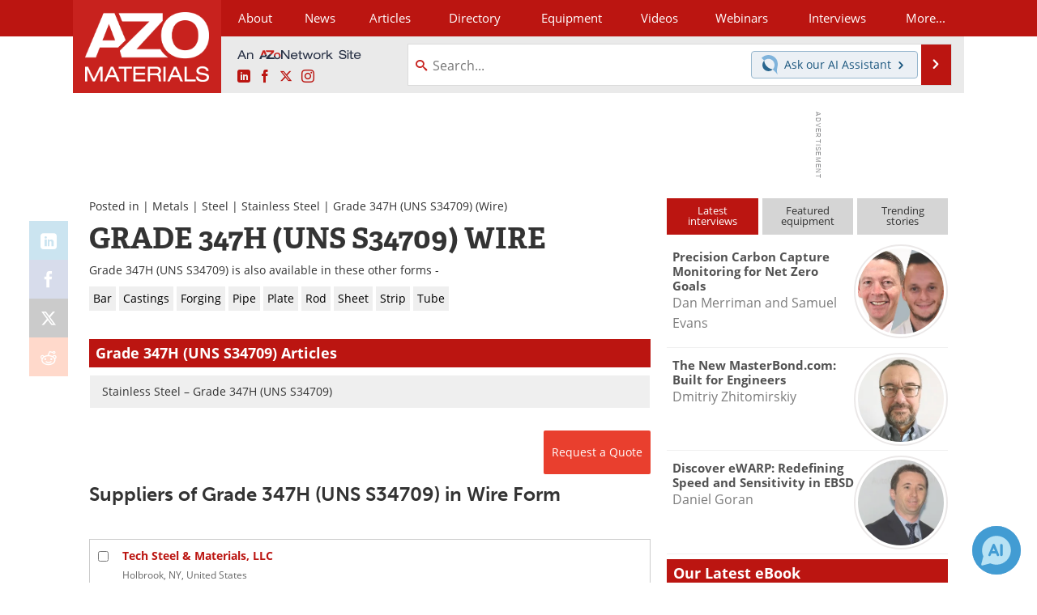

--- FILE ---
content_type: text/html; charset=utf-8
request_url: https://www.google.com/recaptcha/api2/aframe
body_size: 269
content:
<!DOCTYPE HTML><html><head><meta http-equiv="content-type" content="text/html; charset=UTF-8"></head><body><script nonce="UlvFSIPvK8C9RgGR2BG2lA">/** Anti-fraud and anti-abuse applications only. See google.com/recaptcha */ try{var clients={'sodar':'https://pagead2.googlesyndication.com/pagead/sodar?'};window.addEventListener("message",function(a){try{if(a.source===window.parent){var b=JSON.parse(a.data);var c=clients[b['id']];if(c){var d=document.createElement('img');d.src=c+b['params']+'&rc='+(localStorage.getItem("rc::a")?sessionStorage.getItem("rc::b"):"");window.document.body.appendChild(d);sessionStorage.setItem("rc::e",parseInt(sessionStorage.getItem("rc::e")||0)+1);localStorage.setItem("rc::h",'1768896148205');}}}catch(b){}});window.parent.postMessage("_grecaptcha_ready", "*");}catch(b){}</script></body></html>